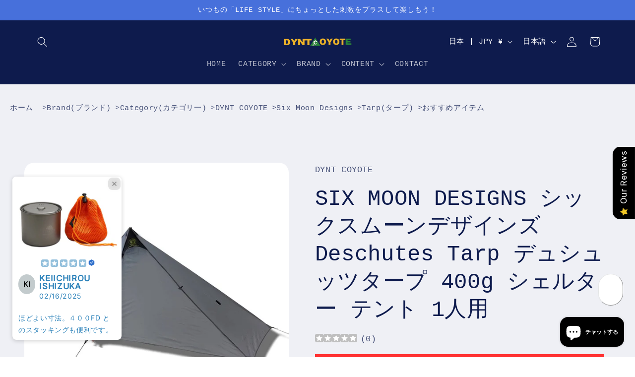

--- FILE ---
content_type: text/css
request_url: https://cdn.shopify.com/extensions/2cf90349-6a58-4b72-b5f1-d21374d4c337/mf-wishlist-198/assets/fuji3-wish-section-extension.css
body_size: 1477
content:
:root,[data-theme]{background-color:var(--fallback-b1,oklch(var(--b1)/1));color:var(--fallback-bc,oklch(var(--bc)/1))}@supports not (color:oklch(0% 0 0)){:root{color-scheme:light;--fallback-p:#491eff;--fallback-pc:#d4dbff;--fallback-s:#ff41c7;--fallback-sc:#fff9fc;--fallback-a:#00cfbd;--fallback-ac:#00100d;--fallback-n:#2b3440;--fallback-nc:#d7dde4;--fallback-b1:#fff;--fallback-b2:#e5e6e6;--fallback-b3:#e5e6e6;--fallback-bc:#1f2937;--fallback-in:#00b3f0;--fallback-inc:#000;--fallback-su:#00ca92;--fallback-suc:#000;--fallback-wa:#ffc22d;--fallback-wac:#000;--fallback-er:#ff6f70;--fallback-erc:#000}@media (prefers-color-scheme:dark){:root{color-scheme:dark;--fallback-p:#7582ff;--fallback-pc:#050617;--fallback-s:#ff71cf;--fallback-sc:#190211;--fallback-a:#00c7b5;--fallback-ac:#000e0c;--fallback-n:#2a323c;--fallback-nc:#a6adbb;--fallback-b1:#1d232a;--fallback-b2:#191e24;--fallback-b3:#15191e;--fallback-bc:#a6adbb;--fallback-in:#00b3f0;--fallback-inc:#000;--fallback-su:#00ca92;--fallback-suc:#000;--fallback-wa:#ffc22d;--fallback-wac:#000;--fallback-er:#ff6f70;--fallback-erc:#000}}}html{-webkit-tap-highlight-color:transparent}*{scrollbar-color:currentColor transparent}:root{color-scheme:light;--in:72.06% 0.191 231.6;--su:64.8% 0.150 160;--wa:84.71% 0.199 83.87;--er:71.76% 0.221 22.18;--pc:89.824% 0.06192 275.75;--ac:15.352% 0.0368 183.61;--inc:0% 0 0;--suc:0% 0 0;--wac:0% 0 0;--erc:0% 0 0;--rounded-box:16px;--rounded-btn:8px;--rounded-badge:30.4px;--animation-btn:0.25s;--animation-input:.2s;--btn-focus-scale:0.95;--border-btn:1px;--tab-border:1px;--tab-radius:8px;--p:49.12% 0.3096 275.75;--s:69.71% 0.329 342.55;--sc:98.71% 0.0106 342.55;--a:76.76% 0.184 183.61;--n:32.1785% 0.02476 255.701624;--nc:89.4994% 0.011585 252.096176;--b1:100% 0 0;--b2:96.1151% 0 0;--b3:92.4169% 0.00108 197.137559;--bc:27.8078% 0.029596 256.847952}*,:after,:before{--tw-border-spacing-x:0;--tw-border-spacing-y:0;--tw-translate-x:0;--tw-translate-y:0;--tw-rotate:0;--tw-skew-x:0;--tw-skew-y:0;--tw-scale-x:1;--tw-scale-y:1;--tw-pan-x: ;--tw-pan-y: ;--tw-pinch-zoom: ;--tw-scroll-snap-strictness:proximity;--tw-gradient-from-position: ;--tw-gradient-via-position: ;--tw-gradient-to-position: ;--tw-ordinal: ;--tw-slashed-zero: ;--tw-numeric-figure: ;--tw-numeric-spacing: ;--tw-numeric-fraction: ;--tw-ring-inset: ;--tw-ring-offset-width:0px;--tw-ring-offset-color:#fff;--tw-ring-color:rgba(59,130,246,.5);--tw-ring-offset-shadow:0 0 #0000;--tw-ring-shadow:0 0 #0000;--tw-shadow:0 0 #0000;--tw-shadow-colored:0 0 #0000;--tw-blur: ;--tw-brightness: ;--tw-contrast: ;--tw-grayscale: ;--tw-hue-rotate: ;--tw-invert: ;--tw-saturate: ;--tw-sepia: ;--tw-drop-shadow: ;--tw-backdrop-blur: ;--tw-backdrop-brightness: ;--tw-backdrop-contrast: ;--tw-backdrop-grayscale: ;--tw-backdrop-hue-rotate: ;--tw-backdrop-invert: ;--tw-backdrop-opacity: ;--tw-backdrop-saturate: ;--tw-backdrop-sepia: ;--tw-contain-size: ;--tw-contain-layout: ;--tw-contain-paint: ;--tw-contain-style: }::backdrop{--tw-border-spacing-x:0;--tw-border-spacing-y:0;--tw-translate-x:0;--tw-translate-y:0;--tw-rotate:0;--tw-skew-x:0;--tw-skew-y:0;--tw-scale-x:1;--tw-scale-y:1;--tw-pan-x: ;--tw-pan-y: ;--tw-pinch-zoom: ;--tw-scroll-snap-strictness:proximity;--tw-gradient-from-position: ;--tw-gradient-via-position: ;--tw-gradient-to-position: ;--tw-ordinal: ;--tw-slashed-zero: ;--tw-numeric-figure: ;--tw-numeric-spacing: ;--tw-numeric-fraction: ;--tw-ring-inset: ;--tw-ring-offset-width:0px;--tw-ring-offset-color:#fff;--tw-ring-color:rgba(59,130,246,.5);--tw-ring-offset-shadow:0 0 #0000;--tw-ring-shadow:0 0 #0000;--tw-shadow:0 0 #0000;--tw-shadow-colored:0 0 #0000;--tw-blur: ;--tw-brightness: ;--tw-contrast: ;--tw-grayscale: ;--tw-hue-rotate: ;--tw-invert: ;--tw-saturate: ;--tw-sepia: ;--tw-drop-shadow: ;--tw-backdrop-blur: ;--tw-backdrop-brightness: ;--tw-backdrop-contrast: ;--tw-backdrop-grayscale: ;--tw-backdrop-hue-rotate: ;--tw-backdrop-invert: ;--tw-backdrop-opacity: ;--tw-backdrop-saturate: ;--tw-backdrop-sepia: ;--tw-contain-size: ;--tw-contain-layout: ;--tw-contain-paint: ;--tw-contain-style: }@keyframes button-pop{0%{transform:scale(var(--btn-focus-scale,.98))}40%{transform:scale(1.02)}to{transform:scale(1)}}@keyframes checkmark{0%{background-position-y:5px}50%{background-position-y:-2px}to{background-position-y:0}}@keyframes modal-pop{0%{opacity:0}}@keyframes progress-loading{50%{background-position-x:-115%}}@keyframes radiomark{0%{box-shadow:0 0 0 12px var(--fallback-b1,oklch(var(--b1)/1)) inset,0 0 0 12px var(--fallback-b1,oklch(var(--b1)/1)) inset}50%{box-shadow:0 0 0 3px var(--fallback-b1,oklch(var(--b1)/1)) inset,0 0 0 3px var(--fallback-b1,oklch(var(--b1)/1)) inset}to{box-shadow:0 0 0 4px var(--fallback-b1,oklch(var(--b1)/1)) inset,0 0 0 4px var(--fallback-b1,oklch(var(--b1)/1)) inset}}@keyframes rating-pop{0%{transform:translateY(-.125em)}40%{transform:translateY(-.125em)}to{transform:translateY(0)}}@keyframes skeleton{0%{background-position:150%}to{background-position:-50%}}@keyframes toast-pop{0%{opacity:0;transform:scale(.9)}to{opacity:1;transform:scale(1)}}.fj3tws-absolute{position:absolute!important}.fj3tws-relative{position:relative!important}.fj3tws-bottom-2{bottom:8px!important}.fj3tws-left-2{left:8px!important}.fj3tws-m-0{margin:0!important}.fj3tws-mx-1{margin-left:4px!important;margin-right:4px!important}.fj3tws-my-0{margin-bottom:0!important;margin-top:0!important}.fj3tws-my-2{margin-bottom:8px!important;margin-top:8px!important}.fj3tws-ml-1{margin-left:4px!important}.fj3tws-mt-1{margin-top:4px!important}.fj3tws-mt-6{margin-top:24px!important}.fj3tws-flex{display:flex!important}.fj3tws-grid{display:grid!important}.fj3tws-h-full{height:100%!important}.fj3tws-w-full{width:100%!important}.fj3tws-cursor-pointer{cursor:pointer!important}.fj3tws-grid-cols-1{grid-template-columns:repeat(1,minmax(0,1fr))!important}.fj3tws-items-center{align-items:center!important}.fj3tws-justify-between{justify-content:space-between!important}.fj3tws-gap-x-6{-moz-column-gap:24px!important;column-gap:24px!important}.fj3tws-gap-y-10{row-gap:40px!important}.fj3tws-overflow-hidden{overflow:hidden!important}.fj3tws-rounded{border-radius:4px!important}.fj3tws-rounded-md{border-radius:6px!important}.fj3tws-bg-gray-600{--tw-bg-opacity:1!important;background-color:rgb(75 85 99/var(--tw-bg-opacity))!important}.fj3tws-bg-white{--tw-bg-opacity:1!important;background-color:rgb(255 255 255/var(--tw-bg-opacity))!important}.fj3tws-object-cover{-o-object-fit:cover!important;object-fit:cover!important}.fj3tws-object-center{-o-object-position:center!important;object-position:center!important}.fj3tws-px-2{padding-left:8px!important;padding-right:8px!important}.fj3tws-py-1{padding-bottom:4px!important;padding-top:4px!important}.fj3tws-text-sm{font-size:14px!important}.fj3tws-font-medium{font-weight:500!important}.fj3tws-text-white{--tw-text-opacity:1!important;color:rgb(255 255 255/var(--tw-text-opacity))!important}.fj3tws-line-through{text-decoration-line:line-through!important}.fj3tws-opacity-50{opacity:.5!important}.fj3tws-opacity-75{opacity:.75!important}.fj3_loader{aspect-ratio:1;background:#fff;border-radius:50%;padding:4px;width:20px;--_m:conic-gradient(#0000 10%,#000),linear-gradient(#000 0 0) content-box;animation:l3 1s linear infinite;-webkit-mask:var(--_m);mask:var(--_m);-webkit-mask-composite:source-out;mask-composite:subtract}@keyframes l3{to{transform:rotate(1turn)}}.fj3tws-group:hover .group-hover\:fj3tws-opacity-75{opacity:.75!important}@media (min-width:640px){.sm\:fj3tws-grid-cols-2{grid-template-columns:repeat(2,minmax(0,1fr))!important}}@media (min-width:1024px){.lg\:fj3tws-h-80{height:320px!important}.lg\:fj3tws-h-full{height:100%!important}.lg\:fj3tws-w-full{width:100%!important}.lg\:fj3tws-grid-cols-4{grid-template-columns:repeat(4,minmax(0,1fr))!important}}@media (min-width:1280px){.xl\:fj3tws-gap-x-8{-moz-column-gap:32px!important;column-gap:32px!important}}

--- FILE ---
content_type: text/css
request_url: https://65850cffdac612e0.lolipop.jp/dyntcoyote/css/snsbtn.css
body_size: 253
content:
/* シェアボタン */
.sns-button {
    display: flex;
    justify-content: center;
    column-gap: 10px;
    width: 100%;
}

.sns-button a {
    display: grid;
    place-items: center;
    width: 100%;
    max-width: 120px;
    min-width: 60px;
    font-size: 18px;
    height: 30px;
    color: #FFF;
    line-height: 1;
    text-decoration: none;
    font-family: sans-serif;
    font-weight: 600;
    transition: opacity 0.25s;
}

.sns-button a:hover {
    opacity: 0.7;
}

.sns-button a.x {
    background: #000;
}

.sns-button a.instagram {
    background: red;
}

.sns-button a.line {
    position: relative;
    background: #00b900;
    font-size: 28px;
    color: #00b900;
}

.sns-button a.line:before {
    position: absolute;
    content: "";
    height: 24px;
    width: 24px;
    background: #FFF;
}

.sns-button a.line i {
    z-index: 1;
}

.sns-button a.facebook {
    background: #214f97;
    font-size: 19px;
}

.sns-button a.hatena {
    background: #00a4de;
    font-size: 17px;
    padding-top: 2px;
}

--- FILE ---
content_type: text/javascript
request_url: https://cdn.shopify.com/extensions/2cf90349-6a58-4b72-b5f1-d21374d4c337/mf-wishlist-198/assets/fuji3-wish-section-extension.js
body_size: 13721
content:
!function(){const t=document.createElement("link").relList;if(!(t&&t.supports&&t.supports("modulepreload"))){for(const t of document.querySelectorAll('link[rel="modulepreload"]'))e(t);new MutationObserver((t=>{for(const n of t)if("childList"===n.type)for(const t of n.addedNodes)"LINK"===t.tagName&&"modulepreload"===t.rel&&e(t)})).observe(document,{childList:!0,subtree:!0})}function e(t){if(t.ep)return;t.ep=!0;const e=function(t){const e={};return t.integrity&&(e.integrity=t.integrity),t.referrerPolicy&&(e.referrerPolicy=t.referrerPolicy),"use-credentials"===t.crossOrigin?e.credentials="include":"anonymous"===t.crossOrigin?e.credentials="omit":e.credentials="same-origin",e}(t);fetch(t.href,e)}}();var t,e,n,r,o,i,_,l,s,u,c,a,f={},d=[],p=/acit|ex(?:s|g|n|p|$)|rph|grid|ows|mnc|ntw|ine[ch]|zoo|^ord|itera/i,h=Array.isArray;function v(t,e){for(var n in e)t[n]=e[n];return t}function m(t){var e=t.parentNode;e&&e.removeChild(t)}function y(e,n,r){var o,i,_,l={};for(_ in n)"key"==_?o=n[_]:"ref"==_?i=n[_]:l[_]=n[_];if(arguments.length>2&&(l.children=arguments.length>3?t.call(arguments,2):r),"function"==typeof e&&null!=e.defaultProps)for(_ in e.defaultProps)void 0===l[_]&&(l[_]=e.defaultProps[_]);return w(e,l,o,i,null)}function w(t,r,o,i,_){var l={type:t,props:r,key:o,ref:i,__k:null,__:null,__b:0,__e:null,__d:void 0,__c:null,constructor:void 0,__v:null==_?++n:_,__i:-1,__u:0};return null==_&&null!=e.vnode&&e.vnode(l),l}function g(t){return t.children}function b(t,e){this.props=t,this.context=e}function j(t,e){if(null==e)return t.__?j(t.__,t.__i+1):null;for(var n;e<t.__k.length;e++)if(null!=(n=t.__k[e])&&null!=n.__e)return n.__e;return"function"==typeof t.type?j(t):null}function S(t){var e,n;if(null!=(t=t.__)&&null!=t.__c){for(t.__e=t.__c.base=null,e=0;e<t.__k.length;e++)if(null!=(n=t.__k[e])&&null!=n.__e){t.__e=t.__c.base=n.__e;break}return S(t)}}function k(t){(!t.__d&&(t.__d=!0)&&o.push(t)&&!x.__r++||i!==e.debounceRendering)&&((i=e.debounceRendering)||_)(x)}function x(){var t,n,r,i,_,s,u,c;for(o.sort(l);t=o.shift();)t.__d&&(n=o.length,i=void 0,s=(_=(r=t).__v).__e,u=[],c=[],r.__P&&((i=v({},_)).__v=_.__v+1,e.vnode&&e.vnode(i),$(r.__P,i,_,r.__n,r.__P.namespaceURI,32&_.__u?[s]:null,u,null==s?j(_):s,!!(32&_.__u),c),i.__v=_.__v,i.__.__k[i.__i]=i,H(u,i,c),i.__e!=s&&S(i)),o.length>n&&o.sort(l));x.__r=0}function C(t,e,n,r,o,i,_,l,s,u,c){var a,p,v,m,y,b=r&&r.__k||d,S=e.length;for(n.__d=s,function(t,e,n){var r,o,i,_,l,s=e.length,u=n.length,c=u,a=0;for(t.__k=[],r=0;r<s;r++)_=r+a,null!=(o=t.__k[r]=null==(o=e[r])||"boolean"==typeof o||"function"==typeof o?null:"string"==typeof o||"number"==typeof o||"bigint"==typeof o||o.constructor==String?w(null,o,null,null,null):h(o)?w(g,{children:o},null,null,null):void 0===o.constructor&&o.__b>0?w(o.type,o.props,o.key,o.ref?o.ref:null,o.__v):o)?(o.__=t,o.__b=t.__b+1,l=E(o,n,_,c),o.__i=l,i=null,-1!==l&&(c--,(i=n[l])&&(i.__u|=131072)),null==i||null===i.__v?(-1==l&&a--,"function"!=typeof o.type&&(o.__u|=65536)):l!==_&&(l===_+1?a++:l>_?c>s-_?a+=l-_:a--:l<_?l==_-1&&(a=l-_):a=0,l!==r+a&&(o.__u|=65536))):(i=n[_])&&null==i.key&&i.__e&&!(131072&i.__u)&&(i.__e==t.__d&&(t.__d=j(i)),M(i,i,!1),n[_]=null,c--);if(c)for(r=0;r<u;r++)null!=(i=n[r])&&!(131072&i.__u)&&(i.__e==t.__d&&(t.__d=j(i)),M(i,i))}(n,e,b),s=n.__d,a=0;a<S;a++)null!=(v=n.__k[a])&&"boolean"!=typeof v&&"function"!=typeof v&&(p=-1===v.__i?f:b[v.__i]||f,v.__i=a,$(t,v,p,o,i,_,l,s,u,c),m=v.__e,v.ref&&p.ref!=v.ref&&(p.ref&&L(p.ref,null,v),c.push(v.ref,v.__c||m,v)),null==y&&null!=m&&(y=m),65536&v.__u||p.__k===v.__k?(s&&!s.isConnected&&(s=j(p)),s=P(v,s,t)):"function"==typeof v.type&&void 0!==v.__d?s=v.__d:m&&(s=m.nextSibling),v.__d=void 0,v.__u&=-196609);n.__d=s,n.__e=y}function P(t,e,n){var r,o;if("function"==typeof t.type){for(r=t.__k,o=0;r&&o<r.length;o++)r[o]&&(r[o].__=t,e=P(r[o],e,n));return e}t.__e!=e&&(n.insertBefore(t.__e,e||null),e=t.__e);do{e=e&&e.nextSibling}while(null!=e&&8===e.nodeType);return e}function N(t,e){return e=e||[],null==t||"boolean"==typeof t||(h(t)?t.some((function(t){N(t,e)})):e.push(t)),e}function E(t,e,n,r){var o=t.key,i=t.type,_=n-1,l=n+1,s=e[n];if(null===s||s&&o==s.key&&i===s.type&&!(131072&s.__u))return n;if(r>(null==s||131072&s.__u?0:1))for(;_>=0||l<e.length;){if(_>=0){if((s=e[_])&&!(131072&s.__u)&&o==s.key&&i===s.type)return _;_--}if(l<e.length){if((s=e[l])&&!(131072&s.__u)&&o==s.key&&i===s.type)return l;l++}}return-1}function U(t,e,n){"-"===e[0]?t.setProperty(e,null==n?"":n):t[e]=null==n?"":"number"!=typeof n||p.test(e)?n:n+"px"}function O(t,e,n,r,o){var i;t:if("style"===e)if("string"==typeof n)t.style.cssText=n;else{if("string"==typeof r&&(t.style.cssText=r=""),r)for(e in r)n&&e in n||U(t.style,e,"");if(n)for(e in n)r&&n[e]===r[e]||U(t.style,e,n[e])}else if("o"===e[0]&&"n"===e[1])i=e!==(e=e.replace(/(PointerCapture)$|Capture$/i,"$1")),e=e.toLowerCase()in t||"onFocusOut"===e||"onFocusIn"===e?e.toLowerCase().slice(2):e.slice(2),t.l||(t.l={}),t.l[e+i]=n,n?r?n.u=r.u:(n.u=s,t.addEventListener(e,i?c:u,i)):t.removeEventListener(e,i?c:u,i);else{if("http://www.w3.org/2000/svg"==o)e=e.replace(/xlink(H|:h)/,"h").replace(/sName$/,"s");else if("width"!=e&&"height"!=e&&"href"!=e&&"list"!=e&&"form"!=e&&"tabIndex"!=e&&"download"!=e&&"rowSpan"!=e&&"colSpan"!=e&&"role"!=e&&e in t)try{t[e]=null==n?"":n;break t}catch(_){}"function"==typeof n||(null==n||!1===n&&"-"!==e[4]?t.removeAttribute(e):t.setAttribute(e,n))}}function A(t){return function(n){if(this.l){var r=this.l[n.type+t];if(null==n.t)n.t=s++;else if(n.t<r.u)return;return r(e.event?e.event(n):n)}}}function $(n,r,o,i,_,l,s,u,c,a){var d,p,y,w,S,k,x,P,N,E,U,A,$,H,L,M=r.type;if(void 0!==r.constructor)return null;128&o.__u&&(c=!!(32&o.__u),l=[u=r.__e=o.__e]),(d=e.__b)&&d(r);t:if("function"==typeof M)try{if(P=r.props,N=(d=M.contextType)&&i[d.__c],E=d?N?N.props.value:d.__:i,o.__c?x=(p=r.__c=o.__c).__=p.__E:("prototype"in M&&M.prototype.render?r.__c=p=new M(P,E):(r.__c=p=new b(P,E),p.constructor=M,p.render=T),N&&N.sub(p),p.props=P,p.state||(p.state={}),p.context=E,p.__n=i,y=p.__d=!0,p.__h=[],p._sb=[]),null==p.__s&&(p.__s=p.state),null!=M.getDerivedStateFromProps&&(p.__s==p.state&&(p.__s=v({},p.__s)),v(p.__s,M.getDerivedStateFromProps(P,p.__s))),w=p.props,S=p.state,p.__v=r,y)null==M.getDerivedStateFromProps&&null!=p.componentWillMount&&p.componentWillMount(),null!=p.componentDidMount&&p.__h.push(p.componentDidMount);else{if(null==M.getDerivedStateFromProps&&P!==w&&null!=p.componentWillReceiveProps&&p.componentWillReceiveProps(P,E),!p.__e&&(null!=p.shouldComponentUpdate&&!1===p.shouldComponentUpdate(P,p.__s,E)||r.__v===o.__v)){for(r.__v!==o.__v&&(p.props=P,p.state=p.__s,p.__d=!1),r.__e=o.__e,r.__k=o.__k,r.__k.forEach((function(t){t&&(t.__=r)})),U=0;U<p._sb.length;U++)p.__h.push(p._sb[U]);p._sb=[],p.__h.length&&s.push(p);break t}null!=p.componentWillUpdate&&p.componentWillUpdate(P,p.__s,E),null!=p.componentDidUpdate&&p.__h.push((function(){p.componentDidUpdate(w,S,k)}))}if(p.context=E,p.props=P,p.__P=n,p.__e=!1,A=e.__r,$=0,"prototype"in M&&M.prototype.render){for(p.state=p.__s,p.__d=!1,A&&A(r),d=p.render(p.props,p.state,p.context),H=0;H<p._sb.length;H++)p.__h.push(p._sb[H]);p._sb=[]}else do{p.__d=!1,A&&A(r),d=p.render(p.props,p.state,p.context),p.state=p.__s}while(p.__d&&++$<25);p.state=p.__s,null!=p.getChildContext&&(i=v(v({},i),p.getChildContext())),y||null==p.getSnapshotBeforeUpdate||(k=p.getSnapshotBeforeUpdate(w,S)),C(n,h(L=null!=d&&d.type===g&&null==d.key?d.props.children:d)?L:[L],r,o,i,_,l,s,u,c,a),p.base=r.__e,r.__u&=-161,p.__h.length&&s.push(p),x&&(p.__E=p.__=null)}catch(D){r.__v=null,c||null!=l?(r.__e=u,r.__u|=c?160:32,l[l.indexOf(u)]=null):(r.__e=o.__e,r.__k=o.__k),e.__e(D,r,o)}else null==l&&r.__v===o.__v?(r.__k=o.__k,r.__e=o.__e):r.__e=function(e,n,r,o,i,_,l,s,u){var c,a,d,p,v,y,w,g=r.props,b=n.props,S=n.type;if("svg"===S?i="http://www.w3.org/2000/svg":"math"===S?i="http://www.w3.org/1998/Math/MathML":i||(i="http://www.w3.org/1999/xhtml"),null!=_)for(c=0;c<_.length;c++)if((v=_[c])&&"setAttribute"in v==!!S&&(S?v.localName===S:3===v.nodeType)){e=v,_[c]=null;break}if(null==e){if(null===S)return document.createTextNode(b);e=document.createElementNS(i,S,b.is&&b),_=null,s=!1}if(null===S)g===b||s&&e.data===b||(e.data=b);else{if(_=_&&t.call(e.childNodes),g=r.props||f,!s&&null!=_)for(g={},c=0;c<e.attributes.length;c++)g[(v=e.attributes[c]).name]=v.value;for(c in g)if(v=g[c],"children"==c);else if("dangerouslySetInnerHTML"==c)d=v;else if("key"!==c&&!(c in b)){if("value"==c&&"defaultValue"in b||"checked"==c&&"defaultChecked"in b)continue;O(e,c,null,v,i)}for(c in b)v=b[c],"children"==c?p=v:"dangerouslySetInnerHTML"==c?a=v:"value"==c?y=v:"checked"==c?w=v:"key"===c||s&&"function"!=typeof v||g[c]===v||O(e,c,v,g[c],i);if(a)s||d&&(a.__html===d.__html||a.__html===e.innerHTML)||(e.innerHTML=a.__html),n.__k=[];else if(d&&(e.innerHTML=""),C(e,h(p)?p:[p],n,r,o,"foreignObject"===S?"http://www.w3.org/1999/xhtml":i,_,l,_?_[0]:r.__k&&j(r,0),s,u),null!=_)for(c=_.length;c--;)null!=_[c]&&m(_[c]);s||(c="value",void 0!==y&&(y!==e[c]||"progress"===S&&!y||"option"===S&&y!==g[c])&&O(e,c,y,g[c],i),c="checked",void 0!==w&&w!==e[c]&&O(e,c,w,g[c],i))}return e}(o.__e,r,o,i,_,l,s,c,a);(d=e.diffed)&&d(r)}function H(t,n,r){n.__d=void 0;for(var o=0;o<r.length;o++)L(r[o],r[++o],r[++o]);e.__c&&e.__c(n,t),t.some((function(n){try{t=n.__h,n.__h=[],t.some((function(t){t.call(n)}))}catch(r){e.__e(r,n.__v)}}))}function L(t,n,r){try{"function"==typeof t?t(n):t.current=n}catch(o){e.__e(o,r)}}function M(t,n,r){var o,i;if(e.unmount&&e.unmount(t),(o=t.ref)&&(o.current&&o.current!==t.__e||L(o,null,n)),null!=(o=t.__c)){if(o.componentWillUnmount)try{o.componentWillUnmount()}catch(_){e.__e(_,n)}o.base=o.__P=null}if(o=t.__k)for(i=0;i<o.length;i++)o[i]&&M(o[i],n,r||"function"!=typeof t.type);r||null==t.__e||m(t.__e),t.__c=t.__=t.__e=t.__d=void 0}function T(t,e,n){return this.constructor(t,n)}function D(n,r,o){var i,_,l,s;e.__&&e.__(n,r),_=(i="function"==typeof o)?null:r.__k,l=[],s=[],$(r,n=(!i&&o||r).__k=y(g,null,[n]),_||f,f,r.namespaceURI,!i&&o?[o]:_?null:r.firstChild?t.call(r.childNodes):null,l,!i&&o?o:_?_.__e:r.firstChild,i,s),H(l,n,s)}t=d.slice,e={__e:function(t,e,n,r){for(var o,i,_;e=e.__;)if((o=e.__c)&&!o.__)try{if((i=o.constructor)&&null!=i.getDerivedStateFromError&&(o.setState(i.getDerivedStateFromError(t)),_=o.__d),null!=o.componentDidCatch&&(o.componentDidCatch(t,r||{}),_=o.__d),_)return o.__E=o}catch(l){t=l}throw t}},n=0,r=function(t){return null!=t&&null==t.constructor},b.prototype.setState=function(t,e){var n;n=null!=this.__s&&this.__s!==this.state?this.__s:this.__s=v({},this.state),"function"==typeof t&&(t=t(v({},n),this.props)),t&&v(n,t),null!=t&&this.__v&&(e&&this._sb.push(e),k(this))},b.prototype.forceUpdate=function(t){this.__v&&(this.__e=!0,t&&this.__h.push(t),k(this))},b.prototype.render=g,o=[],_="function"==typeof Promise?Promise.prototype.then.bind(Promise.resolve()):setTimeout,l=function(t,e){return t.__v.__b-e.__v.__b},x.__r=0,s=0,u=A(!1),c=A(!0),a=0;var F,R,V,W,B=0,I=[],q=[],K=e,z=K.__b,J=K.__r,G=K.diffed,Z=K.__c,Q=K.unmount,X=K.__;function Y(t,e){K.__h&&K.__h(R,t,B||e),B=0;var n=R.__H||(R.__H={__:[],__h:[]});return t>=n.__.length&&n.__.push({__V:q}),n.__[t]}function tt(t){return B=1,function(t,e,n){var r=Y(F++,2);if(r.t=t,!r.__c&&(r.__=[n?n(e):st(void 0,e),function(t){var e=r.__N?r.__N[0]:r.__[0],n=r.t(e,t);e!==n&&(r.__N=[n,r.__[1]],r.__c.setState({}))}],r.__c=R,!R.u)){var o=function(t,e,n){if(!r.__c.__H)return!0;var o=r.__c.__H.__.filter((function(t){return!!t.__c}));if(o.every((function(t){return!t.__N})))return!i||i.call(this,t,e,n);var _=!1;return o.forEach((function(t){if(t.__N){var e=t.__[0];t.__=t.__N,t.__N=void 0,e!==t.__[0]&&(_=!0)}})),!(!_&&r.__c.props===t)&&(!i||i.call(this,t,e,n))};R.u=!0;var i=R.shouldComponentUpdate,_=R.componentWillUpdate;R.componentWillUpdate=function(t,e,n){if(this.__e){var r=i;i=void 0,o(t,e,n),i=r}_&&_.call(this,t,e,n)},R.shouldComponentUpdate=o}return r.__N||r.__}(st,t)}function et(t,e){var n=Y(F++,7);return lt(n.__H,e)?(n.__V=t(),n.i=e,n.__h=t,n.__V):n.__}function nt(){for(var t;t=I.shift();)if(t.__P&&t.__H)try{t.__H.__h.forEach(it),t.__H.__h.forEach(_t),t.__H.__h=[]}catch(e){t.__H.__h=[],K.__e(e,t.__v)}}K.__b=function(t){R=null,z&&z(t)},K.__=function(t,e){t&&e.__k&&e.__k.__m&&(t.__m=e.__k.__m),X&&X(t,e)},K.__r=function(t){J&&J(t),F=0;var e=(R=t.__c).__H;e&&(V===R?(e.__h=[],R.__h=[],e.__.forEach((function(t){t.__N&&(t.__=t.__N),t.__V=q,t.__N=t.i=void 0}))):(e.__h.forEach(it),e.__h.forEach(_t),e.__h=[],F=0)),V=R},K.diffed=function(t){G&&G(t);var e=t.__c;e&&e.__H&&(e.__H.__h.length&&(1!==I.push(e)&&W===K.requestAnimationFrame||((W=K.requestAnimationFrame)||ot)(nt)),e.__H.__.forEach((function(t){t.i&&(t.__H=t.i),t.__V!==q&&(t.__=t.__V),t.i=void 0,t.__V=q}))),V=R=null},K.__c=function(t,e){e.some((function(t){try{t.__h.forEach(it),t.__h=t.__h.filter((function(t){return!t.__||_t(t)}))}catch(n){e.some((function(t){t.__h&&(t.__h=[])})),e=[],K.__e(n,t.__v)}})),Z&&Z(t,e)},K.unmount=function(t){Q&&Q(t);var e,n=t.__c;n&&n.__H&&(n.__H.__.forEach((function(t){try{it(t)}catch(n){e=n}})),n.__H=void 0,e&&K.__e(e,n.__v))};var rt="function"==typeof requestAnimationFrame;function ot(t){var e,n=function(){clearTimeout(r),rt&&cancelAnimationFrame(e),setTimeout(t)},r=setTimeout(n,100);rt&&(e=requestAnimationFrame(n))}function it(t){var e=R,n=t.__c;"function"==typeof n&&(t.__c=void 0,n()),R=e}function _t(t){var e=R;t.__c=t.__(),R=e}function lt(t,e){return!t||t.length!==e.length||e.some((function(e,n){return e!==t[n]}))}function st(t,e){return"function"==typeof e?e(t):e}var ut=0;function ct(t,n,r,o,i,_){n||(n={});var l,s,u=n;if("ref"in u)for(s in u={},n)"ref"==s?l=n[s]:u[s]=n[s];var c={type:t,props:u,key:r,ref:l,__k:null,__:null,__b:0,__e:null,__d:void 0,__c:null,constructor:void 0,__v:--ut,__i:-1,__u:0,__source:i,__self:_};if("function"==typeof t&&(l=t.defaultProps))for(s in l)void 0===u[s]&&(u[s]=l[s]);return e.vnode&&e.vnode(c),c}const at={en:{title:"My Wishlist",appName:"MF wishlist",soldOut:"Sold out"},ja:{title:"お気に入り商品",appName:"MF お気に入り",soldOut:"売り切れ"}},ft=(ht={__c:pt="__cC"+a++,__:dt,Consumer:function(t,e){return t.children(e)},Provider:function(t){var e,n;return this.getChildContext||(e=[],(n={})[pt]=this,this.getChildContext=function(){return n},this.shouldComponentUpdate=function(t){this.props.value!==t.value&&e.some((function(t){t.__e=!0,k(t)}))},this.sub=function(t){e.push(t);var n=t.componentWillUnmount;t.componentWillUnmount=function(){e.splice(e.indexOf(t),1),n&&n.call(t)}}),t.children}}).Provider.__=ht.Consumer.contextType=ht;var dt,pt,ht;const vt=({children:t})=>{const[e,n]=tt("en");return ct(ft.Provider,{value:{language:e,setLanguage:t=>{n(at[t]?t:defaultLanguage)},t:(t,n={})=>{let r=at[e][t]||t;return Object.keys(n).forEach((t=>{r=r.replace(`{${t}}`,n[t])})),r}},children:t})},mt=()=>{const t=function(t){var e=R.context[t.__c],n=Y(F++,9);return n.c=t,e?(null==n.__&&(n.__=!0,e.sub(R)),e.props.value):t.__}(ft);if(!t)throw new Error("useLanguage must be used within a LanguageProvider");return t};function yt({plan:t,title:e}){const{t:n}=mt();return ct(g,{children:ct("div",{className:"fuji3-wishlist-section-title-container fj3tws-flex fj3tws-justify-between fj3tws-items-center",children:[ct("h2",{className:"fuji3-wishlist-section-title",children:e||n("title")}),"STARTER"!=t&&ct("p",{children:[ct("span",{className:"fj3tws-mx-1",children:"powered by "}),ct("a",{href:"https://apps.shopify.com/fuji3-wishlist",target:"_blank",style:{textDecoration:"none"},children:n("appName")})]})]})})}function wt(){const t=import.meta.url;let e;return document.querySelectorAll("script").forEach((n=>{n.src===t&&(e=n)})),e}async function gt(t){try{const e=encodeURIComponent(t).replace(/%20/g,"+"),n=await fetch(window.Shopify.routes.root+`products/${e}.js`);return await n.json()}catch(e){return null}}function bt(t,e){const n=function(t){const e=/{{(.*?)}}/g,n=[];let r;for(;null!==(r=e.exec(t));)n.push(r[1].trim());return n[0]}(e),r=function(t,e){function n(t,e){return t.replace(/\B(?=(\d{3})+(?!\d))/g,e)}let r;switch(e){case"amount":return r=t.toFixed(2).split("."),n(r[0],",")+"."+r[1];case"amount_no_decimals":return n(Math.round(t).toString(),",");case"amount_with_comma_separator":return r=t.toFixed(2).split("."),n(r[0],".")+","+r[1];case"amount_no_decimals_with_comma_separator":return n(Math.round(t).toString(),".");case"amount_with_apostrophe_separator":return r=t.toFixed(2).split("."),n(r[0],"'")+"."+r[1];case"amount_no_decimals_with_space_separator":return n(Math.round(t).toString()," ");case"amount_with_space_separator":return r=t.toFixed(2).split("."),n(r[0]," ")+","+r[1];case"amount_with_period_and_space_separator":return r=t.toFixed(2).split("."),n(r[0]," ")+"."+r[1];default:throw new Error("Unsupported format type")}}(t/100,n);var o;return o=r,e.replace(/{{(.*?)}}/g,o)}var jt=Symbol.for("preact-signals");function St(){if(Pt>1)Pt--;else{for(var t,e=!1;void 0!==Ct;){var n=Ct;for(Ct=void 0,Nt++;void 0!==n;){var r=n.o;if(n.o=void 0,n.f&=-3,!(8&n.f)&&$t(n))try{n.c()}catch(o){e||(t=o,e=!0)}n=r}}if(Nt=0,Pt--,e)throw t}}var kt,xt=void 0,Ct=void 0,Pt=0,Nt=0,Et=0;function Ut(t){if(void 0!==xt){var e=t.n;if(void 0===e||e.t!==xt)return e={i:0,S:t,p:xt.s,n:void 0,t:xt,e:void 0,x:void 0,r:e},void 0!==xt.s&&(xt.s.n=e),xt.s=e,t.n=e,32&xt.f&&t.S(e),e;if(-1===e.i)return e.i=0,void 0!==e.n&&(e.n.p=e.p,void 0!==e.p&&(e.p.n=e.n),e.p=xt.s,e.n=void 0,xt.s.n=e,xt.s=e),e}}function Ot(t){this.v=t,this.i=0,this.n=void 0,this.t=void 0}function At(t){return new Ot(t)}function $t(t){for(var e=t.s;void 0!==e;e=e.n)if(e.S.i!==e.i||!e.S.h()||e.S.i!==e.i)return!0;return!1}function Ht(t){for(var e=t.s;void 0!==e;e=e.n){var n=e.S.n;if(void 0!==n&&(e.r=n),e.S.n=e,e.i=-1,void 0===e.n){t.s=e;break}}}function Lt(t){for(var e=t.s,n=void 0;void 0!==e;){var r=e.p;-1===e.i?(e.S.U(e),void 0!==r&&(r.n=e.n),void 0!==e.n&&(e.n.p=r)):n=e,e.S.n=e.r,void 0!==e.r&&(e.r=void 0),e=r}t.s=n}function Mt(t){Ot.call(this,void 0),this.x=t,this.s=void 0,this.g=Et-1,this.f=4}function Tt(t){var e=t.u;if(t.u=void 0,"function"==typeof e){Pt++;var n=xt;xt=void 0;try{e()}catch(r){throw t.f&=-2,t.f|=8,Dt(t),r}finally{xt=n,St()}}}function Dt(t){for(var e=t.s;void 0!==e;e=e.n)e.S.U(e);t.x=void 0,t.s=void 0,Tt(t)}function Ft(t){if(xt!==this)throw new Error("Out-of-order effect");Lt(this),xt=t,this.f&=-2,8&this.f&&Dt(this),St()}function Rt(t){this.x=t,this.u=void 0,this.s=void 0,this.o=void 0,this.f=32}function Vt(t){var e=new Rt(t);try{e.c()}catch(n){throw e.d(),n}return e.d.bind(e)}function Wt(t,n){e[t]=n.bind(null,e[t]||function(){})}function Bt(t){kt&&kt(),kt=t&&t.S()}function It(t){var e=this,n=t.data,o=function(t){return et((function(){return At(t)}),[])}(n);o.value=n;var i=et((function(){for(var t=e.__v;t=t.__;)if(t.__c){t.__c.__$f|=4;break}return e.__$u.c=function(){var t;r(i.peek())||3!==(null==(t=e.base)?void 0:t.nodeType)?(e.__$f|=1,e.setState({})):e.base.data=i.peek()},new Mt((function(){var t=o.value.value;return 0===t?0:!0===t?"":t||""}))}),[]);return i.value}function qt(t,e,n,r){var o=e in t&&void 0===t.ownerSVGElement,i=At(n);return{o:function(t,e){i.value=t,r=e},d:Vt((function(){var n=i.value.value;r[e]!==n&&(r[e]=n,o?t[e]=n:n?t.setAttribute(e,n):t.removeAttribute(e))}))}}Ot.prototype.brand=jt,Ot.prototype.h=function(){return!0},Ot.prototype.S=function(t){this.t!==t&&void 0===t.e&&(t.x=this.t,void 0!==this.t&&(this.t.e=t),this.t=t)},Ot.prototype.U=function(t){if(void 0!==this.t){var e=t.e,n=t.x;void 0!==e&&(e.x=n,t.e=void 0),void 0!==n&&(n.e=e,t.x=void 0),t===this.t&&(this.t=n)}},Ot.prototype.subscribe=function(t){var e=this;return Vt((function(){var n=e.value,r=xt;xt=void 0;try{t(n)}finally{xt=r}}))},Ot.prototype.valueOf=function(){return this.value},Ot.prototype.toString=function(){return this.value+""},Ot.prototype.toJSON=function(){return this.value},Ot.prototype.peek=function(){var t=xt;xt=void 0;try{return this.value}finally{xt=t}},Object.defineProperty(Ot.prototype,"value",{get:function(){var t=Ut(this);return void 0!==t&&(t.i=this.i),this.v},set:function(t){if(t!==this.v){if(Nt>100)throw new Error("Cycle detected");this.v=t,this.i++,Et++,Pt++;try{for(var e=this.t;void 0!==e;e=e.x)e.t.N()}finally{St()}}}}),(Mt.prototype=new Ot).h=function(){if(this.f&=-3,1&this.f)return!1;if(32==(36&this.f))return!0;if(this.f&=-5,this.g===Et)return!0;if(this.g=Et,this.f|=1,this.i>0&&!$t(this))return this.f&=-2,!0;var t=xt;try{Ht(this),xt=this;var e=this.x();(16&this.f||this.v!==e||0===this.i)&&(this.v=e,this.f&=-17,this.i++)}catch(n){this.v=n,this.f|=16,this.i++}return xt=t,Lt(this),this.f&=-2,!0},Mt.prototype.S=function(t){if(void 0===this.t){this.f|=36;for(var e=this.s;void 0!==e;e=e.n)e.S.S(e)}Ot.prototype.S.call(this,t)},Mt.prototype.U=function(t){if(void 0!==this.t&&(Ot.prototype.U.call(this,t),void 0===this.t)){this.f&=-33;for(var e=this.s;void 0!==e;e=e.n)e.S.U(e)}},Mt.prototype.N=function(){if(!(2&this.f)){this.f|=6;for(var t=this.t;void 0!==t;t=t.x)t.t.N()}},Object.defineProperty(Mt.prototype,"value",{get:function(){if(1&this.f)throw new Error("Cycle detected");var t=Ut(this);if(this.h(),void 0!==t&&(t.i=this.i),16&this.f)throw this.v;return this.v}}),Rt.prototype.c=function(){var t=this.S();try{if(8&this.f)return;if(void 0===this.x)return;var e=this.x();"function"==typeof e&&(this.u=e)}finally{t()}},Rt.prototype.S=function(){if(1&this.f)throw new Error("Cycle detected");this.f|=1,this.f&=-9,Tt(this),Ht(this),Pt++;var t=xt;return xt=this,Ft.bind(this,t)},Rt.prototype.N=function(){2&this.f||(this.f|=2,this.o=Ct,Ct=this)},Rt.prototype.d=function(){this.f|=8,1&this.f||Dt(this)},It.displayName="_st",Object.defineProperties(Ot.prototype,{constructor:{configurable:!0,value:void 0},type:{configurable:!0,value:It},props:{configurable:!0,get:function(){return{data:this}}},__b:{configurable:!0,value:1}}),Wt("__b",(function(t,e){if("string"==typeof e.type){var n,r=e.props;for(var o in r)if("children"!==o){var i=r[o];i instanceof Ot&&(n||(e.__np=n={}),n[o]=i,r[o]=i.peek())}}t(e)})),Wt("__r",(function(t,e){Bt();var n,r,o=e.__c;o&&(o.__$f&=-2,void 0===(n=o.__$u)&&(o.__$u=(Vt((function(){r=this})),r.c=function(){o.__$f|=1,o.setState({})},n=r))),Bt(n),t(e)})),Wt("__e",(function(t,e,n,r){Bt(),t(e,n,r)})),Wt("diffed",(function(t,e){var n;if(Bt(),"string"==typeof e.type&&(n=e.__e)){var r=e.__np,o=e.props;if(r){var i=n.U;if(i)for(var _ in i){var l=i[_];void 0===l||_ in r||(l.d(),i[_]=void 0)}else n.U=i={};for(var s in r){var u=i[s],c=r[s];void 0===u?(u=qt(n,s,c,o),i[s]=u):u.o(c,o)}}}t(e)})),Wt("unmount",(function(t,e){if("string"==typeof e.type){var n=e.__e;if(n){var r=n.U;if(r)for(var o in n.U=void 0,r){var i=r[o];i&&i.d()}}}else{var _=e.__c;if(_){var l=_.__$u;l&&(_.__$u=void 0,l.d())}}t(e)})),Wt("__h",(function(t,e,n,r){(r<3||9===r)&&(e.__$f|=2),t(e,n,r)})),b.prototype.shouldComponentUpdate=function(t,e){var n=this.__$u;if(!(n&&void 0!==n.s||4&this.__$f))return!0;if(3&this.__$f)return!0;for(var r in e)return!0;for(var o in t)if("__source"!==o&&t[o]!==this.props[o])return!0;for(var i in this.props)if(!(i in t))return!0;return!1};const Kt=At(null),zt=At(null);function Jt({width:t,height:e}){return ct("svg",{version:"1.1",id:"_x32_",x:"0px",y:"0px",viewBox:"0 0 512 512",style:`width: ${t}; height: ${e}; opacity: 1;`,children:ct("g",{children:[ct("path",{class:"st0",d:"M248.694,69.583c-6.93-2.562-18.885-7.162-29.215-11.932c-5.211-2.423-10.004-4.862-13.69-7.263 c-2.122-1.394-3.872-2.71-5.304-4.367c-0.751-0.898-1.471-1.936-1.866-3.438c-0.14-0.58-0.217-1.185-0.217-1.796 c-0.008-1.27,0.349-2.494,0.875-3.492c0.526-1.007,1.208-1.82,1.936-2.516c1.464-1.379,3.159-2.377,5.095-3.292 c3.848-1.789,8.726-3.182,14.232-4.343c11.003-2.308,24.445-3.609,35.456-3.609c6.783,0,14.472,0.496,21.952,1.409 c7.488,0.914,14.735,2.238,20.69,3.964c3.973,1.178,7.357,2.478,10.09,4.259c1.548,1.038,2.981,2.246,3.995,4.128 c0.526,0.998,0.882,2.222,0.875,3.492c0,0.604-0.077,1.208-0.216,1.796c-0.395,1.502-1.115,2.54-1.867,3.438 c-0.766,0.89-1.618,1.657-2.57,2.416c-1.905,1.502-4.22,2.95-6.883,4.429c-5.312,2.942-11.971,5.97-18.553,8.75 c-7.689,3.252-15.231,6.125-20.201,7.968l38.785,51.57l30.221-58.863l-0.674-0.317l-0.573-3.872c0,0-0.55-3.748-1.216-8.409 c-0.665-4.662-1.44-10.22-1.905-13.969c-0.209-1.781-0.898-4.088-1.982-6.21c-1.076-2.129-2.54-4.073-4.088-5.404 c-1.03-0.883-2.075-1.502-3.105-1.874c-11.653-4.165-32.668-9.663-62.774-9.663c-30.098,0-51.112,5.498-62.766,9.663 c-1.534,0.542-3.144,1.688-4.616,3.392c-1.463,1.688-2.717,3.879-3.531,6.048c-0.542,1.44-0.89,2.865-1.03,4.049 c-0.464,3.748-1.238,9.307-1.904,13.969c-0.666,4.661-1.216,8.402-1.224,8.409l-0.565,3.872l-0.673,0.317l30.221,58.863 L248.694,69.583z",style:"fill: rgb(75, 75, 75);"}),ct("polygon",{class:"st0",points:"0,459.343 64.632,472.715 72.197,435.858 7.82,422.532 \t",style:"fill: rgb(75, 75, 75);"}),ct("polygon",{class:"st0",points:"504.172,422.532 439.803,435.858 447.368,472.715 512,459.343 \t",style:"fill: rgb(75, 75, 75);"}),ct("path",{class:"st0",d:"M446.694,151.871l-0.008-0.047c-0.728-3.554-2.13-7.976-4.267-12.714c-2.129-4.739-5.002-9.819-8.657-14.813 c-7.31-9.996-17.693-19.629-31.677-26.055l-0.162-0.078l-61.372-28.432l-37.012,72.073l-26.404-35.107l-4.909,26.187h-33.373 l-4.731-25.212l-25.668,34.132l-37.005-72.073l-61.388,28.432c-15.959,7.883-26.257,17.546-33.079,27.086 c-6.806,9.547-10.128,19.064-11.668,26.575v0.031l-54.876,258.18l64.306,13.31l45.003-219.394c0.108-0.519,0.588-0.868,1.115-0.821 c0.526,0.062,0.921,0.496,0.921,1.022V463.16c1.928,0,4.151,0,6.691,0c8.501,0,20.063,0,32.304,0c2.974,0,5.823,0.418,8.502,1.146 c2.679,0.744,5.188,1.782,7.557,2.997c4.746,2.439,8.982,5.536,13.349,8.742c8.734,6.442,17.941,13.411,31.498,18.12 c9.052,3.128,20.079,5.265,34.31,5.265c18.692-0.015,31.84-3.654,42.262-8.478c10.422-4.832,18.134-10.972,25.73-16.501 c5.064-3.654,10.097-7.123,16.105-9.307c3.423-1.238,7.163-1.99,11.128-1.982c15.873,0,30.593,0,38.994,0V204.152 c0-0.526,0.395-0.968,0.921-1.022c0.527-0.047,1.007,0.302,1.116,0.821l12.32,60.056l32.683,159.338l64.307-13.31L446.694,151.871z M255.539,371.389l-22.571-28.108l5.885-199.51h33.373l5.885,199.51L255.539,371.389z",style:"fill: rgb(75, 75, 75);"})]})})}function Gt({item:t}){const{t:e}=mt();return ct(g,{children:ct("div",{className:"fj3tws-group fj3tws-relative fj3tws-cursor-pointer",onClick:()=>{window.location.href=`${t.url}?variant=${t.vid}`},children:[ct("div",{className:"fj3tws-relative fj3tws-aspect-h-1 fj3tws-aspect-w-1 fj3tws-w-full fj3tws-overflow-hidden fj3tws-rounded-md lg:fj3tws-aspect-none group-hover:fj3tws-opacity-75 lg:fj3tws-h-80 fj3tws-bg-white",style:{overflow:"hidden"},children:[t.isSample?ct("div",{className:"fj3tws-h-full fj3tws-w-full fj3tws-object-cover fj3tws-object-center lg:fj3tws-h-full lg:fj3tws-w-full hover:fj3tws-scale-1.2",children:ct(Jt,{style:{width:"100%",height:"100%"}})}):ct("img",{alt:t.title,src:t.images[0],className:"fj3tws-h-full fj3tws-w-full fj3tws-object-cover fj3tws-object-center lg:fj3tws-h-full lg:fj3tws-w-full hover:fj3tws-scale-1.2"}),t.available?null:ct("div",{className:"fuji3-soldout-badge fj3tws-absolute fj3tws-bottom-2 fj3tws-left-2 fj3tws-bg-gray-600 fj3tws-text-white fj3tws-px-2 fj3tws-py-1 fj3tws-text-sm fj3tws-rounded",children:e("soldOut")})]}),ct("div",{className:"fj3tws-mt-1",children:[ct("h3",{className:"fj3tws-m-0 fj3tws-text-sm fj3tws-opacity-75",children:t.title}),t.vtitle&&"Default Title"!=t.vtitle&&ct("p",{className:"fj3tws-my-0 fj3tws-text-sm fj3tws-opacity-50",children:t.vtitle}),ct("p",{className:"fj3tws-my-0 fj3tws-text-sm fj3tws-font-medium fj3tws-opacity-75",children:[" ",t.formatPrice,t.formatComparePrice?ct("span",{className:"fj3tws-ml-1 fj3tws-line-through",children:t.formatComparePrice}):null]})]})]},t.id)})}function Zt(t){mt();return wt().parentNode,ct(g,{children:ct("div",{className:"fj3tws-mt-6 fj3tws-grid fj3tws-grid-cols-1 fj3tws-gap-x-6 fj3tws-gap-y-10 sm:fj3tws-grid-cols-2 lg:fj3tws-grid-cols-4 xl:fj3tws-gap-x-8",children:Kt.value&&Kt.value.map((t=>ct(Gt,{item:t})))})})}async function Qt(t,e){const n=new TextEncoder,r=await window.crypto.subtle.importKey("raw",n.encode(t),{name:"PBKDF2"},!1,["deriveKey"]);return await window.crypto.subtle.deriveKey({name:"PBKDF2",salt:n.encode(e),iterations:1e5,hash:"SHA-256"},r,{name:"AES-GCM",length:256},!0,["encrypt","decrypt"])}class Xt{constructor(){this.dbName="Fuji3WishlistDB",this.dbVersion=1,this.appKey="37929655-3b6e-4cb6-8563-d66ea0a6af25",this.db=null}async openDB(){return new Promise(((t,e)=>{const n=indexedDB.open(this.dbName,this.dbVersion);n.onupgradeneeded=t=>{const e=t.target.result;e.objectStoreNames.contains("items")||e.createObjectStore("items",{keyPath:"key"})},n.onsuccess=e=>{this.db=e.target.result,t(this.db)},n.onerror=t=>{e(t.target.errorCode)}}))}async addItem(t,e){return new Promise((async(n,r)=>{try{const o=await async function(t,e){const n=window.crypto.getRandomValues(new Uint8Array(16)),r=window.crypto.getRandomValues(new Uint8Array(12)),o=await Qt(e,n),i=new TextEncoder,_=await window.crypto.subtle.encrypt({name:"AES-GCM",iv:r},o,i.encode(t));return{ciphertext:btoa(String.fromCharCode(...new Uint8Array(_))),salt:btoa(String.fromCharCode(...n)),iv:btoa(String.fromCharCode(...r))}}(e,this.appkey),i=JSON.stringify(o),_=this.db.transaction(["items"],"readwrite"),l=_.objectStore("items").put({key:t,value:i});l.onsuccess=()=>{n("Item added successfully")},l.onerror=t=>{r("Error adding item: "+t.target.errorCode)}}catch(o){}}))}async getItem(t){return new Promise(((e,n)=>{const r=this.db.transaction(["items"],"readonly").objectStore("items").get(t);r.onsuccess=async t=>{const n=t.target.result;if(n){const t=JSON.parse(n.value),r=await async function(t,e){const n=Uint8Array.from(atob(t.salt),(t=>t.charCodeAt(0))),r=Uint8Array.from(atob(t.iv),(t=>t.charCodeAt(0))),o=Uint8Array.from(atob(t.ciphertext),(t=>t.charCodeAt(0))),i=await Qt(e,n),_=await window.crypto.subtle.decrypt({name:"AES-GCM",iv:r},i,o);return(new TextDecoder).decode(_)}(t,this.appkey);e(r)}else e(null)},r.onerror=t=>{n("Error retrieving item: "+t.target.errorCode)}}))}}function Yt(t){var e;const n=new Xt,{t:r,setLanguage:o}=mt(),i=wt().parentNode;let _=function(t){return B=5,et((function(){return{current:t}}),[])}("/a/fuji3-wishlist"),l="",s="";if((null==(e=null==i?void 0:i.dataset)?void 0:e.fuji3Language)&&o(i.dataset.fuji3Language),i.dataset.fuji3Plan&&(l=i.dataset.fuji3Plan),i.dataset.fuji3SectionTitle&&(s=i.dataset.fuji3SectionTitle),i&&i.dataset&&i.dataset.fuji3Env){const t=JSON.parse(i.dataset.fuji3Env);"stg"==t?_.current="/a/fuji3-wishlist-stg":"dev"==t&&(_.current="/a/fuji3-wishlist-dev")}let u;if(i.dataset.fuji3Currency&&i&&i.dataset&&i.dataset.fuji3Currency){const t=JSON.parse(i.dataset.fuji3Currency);u=t}return function(t,e){var n=Y(F++,3);!K.__s&&lt(n.__H,e)&&(n.__=t,n.i=e,R.__H.__h.push(n))}((async()=>{var t;if(new URLSearchParams(window.location.search).get("oseid"))zt.value=!0,Kt.value=te;else{await n.openDB();const r=await n.getItem("wishlists"),o=JSON.parse(r);if(o&&o.list){const n=null==(t=null==o?void 0:o.list[0])?void 0:t.itemList;let r=[];for(const t of n)try{const e=await gt(t.handle),n=bt(e.price,u.format),o=e.compare_at_price?bt(e.compare_at_price,u.format):null;if(e.formatPrice=n,e.formatComparePrice=o,e.vid=t.vid,e.vtitle=t.vtitle,r.push(e),r.length>=8)break}catch(e){}r.length>0&&(zt.value=!0),Kt.value=r}}}),[]),ct(g,{children:ct("div",{children:zt.value?ct("div",{className:"fj3tws-my-2",children:[ct(yt,{plan:l,title:s}),ct(Zt,{})]}):null})})}const te=[{isSample:!0,id:1,vid:1,available:!0,title:"Sample Product 1",vtitle:"White",formatPrice:"$10.00",formatComparePrice:"$15.00",url:"https://google.com",images:[""]},{isSample:!0,id:2,vid:2,available:!1,title:"Sample Product 2",vtitle:"Black",formatPrice:"$20.00",url:"https://google.com",images:[""]},{isSample:!0,id:3,vid:3,available:!1,title:"Sample Product 3",vtitle:"Gray",formatPrice:"$100.00",formatComparePrice:"$300.00",url:"https://google.com",images:[""]},{isSample:!0,id:4,vid:4,available:!0,title:"Sample Product 3",vtitle:null,formatPrice:"$100.00",formatComparePrice:"$300.00",url:"https://google.com",images:[""]}];function ee(t,e){for(var n in t)if("__source"!==n&&!(n in e))return!0;for(var r in e)if("__source"!==r&&t[r]!==e[r])return!0;return!1}function ne(t,e){this.props=t,this.context=e}(ne.prototype=new b).isPureReactComponent=!0,ne.prototype.shouldComponentUpdate=function(t,e){return ee(this.props,t)||ee(this.state,e)};var re=e.__b;e.__b=function(t){t.type&&t.type.__f&&t.ref&&(t.props.ref=t.ref,t.ref=null),re&&re(t)};var oe=e.__e;e.__e=function(t,e,n,r){if(t.then)for(var o,i=e;i=i.__;)if((o=i.__c)&&o.__c)return null==e.__e&&(e.__e=n.__e,e.__k=n.__k),o.__c(t,e);oe(t,e,n,r)};var ie=e.unmount;function _e(t,e,n){return t&&(t.__c&&t.__c.__H&&(t.__c.__H.__.forEach((function(t){"function"==typeof t.__c&&t.__c()})),t.__c.__H=null),null!=(t=function(t,e){for(var n in e)t[n]=e[n];return t}({},t)).__c&&(t.__c.__P===n&&(t.__c.__P=e),t.__c=null),t.__k=t.__k&&t.__k.map((function(t){return _e(t,e,n)}))),t}function le(t,e,n){return t&&n&&(t.__v=null,t.__k=t.__k&&t.__k.map((function(t){return le(t,e,n)})),t.__c&&t.__c.__P===e&&(t.__e&&n.appendChild(t.__e),t.__c.__e=!0,t.__c.__P=n)),t}function se(){this.__u=0,this.t=null,this.__b=null}function ue(t){var e=t.__.__c;return e&&e.__a&&e.__a(t)}function ce(){this.u=null,this.o=null}e.unmount=function(t){var e=t.__c;e&&e.__R&&e.__R(),e&&32&t.__u&&(t.type=null),ie&&ie(t)},(se.prototype=new b).__c=function(t,e){var n=e.__c,r=this;null==r.t&&(r.t=[]),r.t.push(n);var o=ue(r.__v),i=!1,_=function(){i||(i=!0,n.__R=null,o?o(l):l())};n.__R=_;var l=function(){if(! --r.__u){if(r.state.__a){var t=r.state.__a;r.__v.__k[0]=le(t,t.__c.__P,t.__c.__O)}var e;for(r.setState({__a:r.__b=null});e=r.t.pop();)e.forceUpdate()}};r.__u++||32&e.__u||r.setState({__a:r.__b=r.__v.__k[0]}),t.then(_,_)},se.prototype.componentWillUnmount=function(){this.t=[]},se.prototype.render=function(t,e){if(this.__b){if(this.__v.__k){var n=document.createElement("div"),r=this.__v.__k[0].__c;this.__v.__k[0]=_e(this.__b,n,r.__O=r.__P)}this.__b=null}var o=e.__a&&y(g,null,t.fallback);return o&&(o.__u&=-33),[y(g,null,e.__a?null:t.children),o]};var ae=function(t,e,n){if(++n[1]===n[0]&&t.o.delete(e),t.props.revealOrder&&("t"!==t.props.revealOrder[0]||!t.o.size))for(n=t.u;n;){for(;n.length>3;)n.pop()();if(n[1]<n[0])break;t.u=n=n[2]}};(ce.prototype=new b).__a=function(t){var e=this,n=ue(e.__v),r=e.o.get(t);return r[0]++,function(o){var i=function(){e.props.revealOrder?(r.push(o),ae(e,t,r)):o()};n?n(i):i()}},ce.prototype.render=function(t){this.u=null,this.o=new Map;var e=N(t.children);t.revealOrder&&"b"===t.revealOrder[0]&&e.reverse();for(var n=e.length;n--;)this.o.set(e[n],this.u=[1,0,this.u]);return t.children},ce.prototype.componentDidUpdate=ce.prototype.componentDidMount=function(){var t=this;this.o.forEach((function(e,n){ae(t,n,e)}))};var fe="undefined"!=typeof Symbol&&Symbol.for&&Symbol.for("react.element")||60103,de=/^(?:accent|alignment|arabic|baseline|cap|clip(?!PathU)|color|dominant|fill|flood|font|glyph(?!R)|horiz|image(!S)|letter|lighting|marker(?!H|W|U)|overline|paint|pointer|shape|stop|strikethrough|stroke|text(?!L)|transform|underline|unicode|units|v|vector|vert|word|writing|x(?!C))[A-Z]/,pe=/^on(Ani|Tra|Tou|BeforeInp|Compo)/,he=/[A-Z0-9]/g,ve="undefined"!=typeof document,me=function(t){return("undefined"!=typeof Symbol&&"symbol"==typeof Symbol()?/fil|che|rad/:/fil|che|ra/).test(t)};b.prototype.isReactComponent={},["componentWillMount","componentWillReceiveProps","componentWillUpdate"].forEach((function(t){Object.defineProperty(b.prototype,t,{configurable:!0,get:function(){return this["UNSAFE_"+t]},set:function(e){Object.defineProperty(this,t,{configurable:!0,writable:!0,value:e})}})}));var ye=e.event;function we(){}function ge(){return this.cancelBubble}function be(){return this.defaultPrevented}e.event=function(t){return ye&&(t=ye(t)),t.persist=we,t.isPropagationStopped=ge,t.isDefaultPrevented=be,t.nativeEvent=t};var je={enumerable:!1,configurable:!0,get:function(){return this.class}},Se=e.vnode;e.vnode=function(t){"string"==typeof t.type&&function(t){var e=t.props,n=t.type,r={};for(var o in e){var i=e[o];if(!("value"===o&&"defaultValue"in e&&null==i||ve&&"children"===o&&"noscript"===n||"class"===o||"className"===o)){var _=o.toLowerCase();"defaultValue"===o&&"value"in e&&null==e.value?o="value":"download"===o&&!0===i?i="":"translate"===_&&"no"===i?i=!1:"ondoubleclick"===_?o="ondblclick":"onchange"!==_||"input"!==n&&"textarea"!==n||me(e.type)?"onfocus"===_?o="onfocusin":"onblur"===_?o="onfocusout":pe.test(o)?o=_:-1===n.indexOf("-")&&de.test(o)?o=o.replace(he,"-$&").toLowerCase():null===i&&(i=void 0):_=o="oninput","oninput"===_&&r[o=_]&&(o="oninputCapture"),r[o]=i}}"select"==n&&r.multiple&&Array.isArray(r.value)&&(r.value=N(e.children).forEach((function(t){t.props.selected=-1!=r.value.indexOf(t.props.value)}))),"select"==n&&null!=r.defaultValue&&(r.value=N(e.children).forEach((function(t){t.props.selected=r.multiple?-1!=r.defaultValue.indexOf(t.props.value):r.defaultValue==t.props.value}))),e.class&&!e.className?(r.class=e.class,Object.defineProperty(r,"className",je)):(e.className&&!e.class||e.class&&e.className)&&(r.class=r.className=e.className),t.props=r}(t),t.$$typeof=fe,Se&&Se(t)};var ke=e.__r;e.__r=function(t){ke&&ke(t),t.__c};var xe=e.diffed;function Ce(){const t=wt().parentNode;if(t){t.getAttribute("data-fuji3-customer"),t.dataset;const e=t.dataset.fuji3SectionId,n=document.getElementById(`fuji3-wishlist-section-root_${e}`);n&&D(ct(vt,{children:ct(Yt,{})}),n)}}e.diffed=function(t){xe&&xe(t);var e=t.props,n=t.__e;null!=n&&"textarea"===t.type&&"value"in e&&e.value!==n.value&&(n.value=null==e.value?"":e.value)};let Pe=null;function Ne(t,e){D(ct(vt,{children:ct(Yt,{vtarget:t,container:e})}),e)}const Ee=document.querySelectorAll(".index-section--featured-product");document.addEventListener("product-info:loaded",(function(){!function(){const t=document.getElementById("fuji3-wishlist-section-root");t&&D(null,t)}(),Ce()})),Ee&&Ee.length>0?(!function(t){for(const e of t){const t=e.querySelector("form").parentNode,n=document.createElement("div");t.appendChild(n),new MutationObserver((t=>{Pe&&(clearTimeout(Pe),Pe=null),Pe=setTimeout((()=>{const e=new CustomEvent("fuji3_wishlist_contentChanged",{detail:t});n.dispatchEvent(e)}),500)})).observe(e,{childList:!0,subtree:!0,attributes:!0}),Ne(e,n)}}(Ee),window.mountComponent=Ce):(Ce(),window.mountComponent=Ce);


--- FILE ---
content_type: application/x-javascript
request_url: https://app.sealsubscriptions.com/shopify/public/status/shop/dyntcoyote.myshopify.com.js?1768943266
body_size: -348
content:
var sealsubscriptions_settings_updated='1764762775';